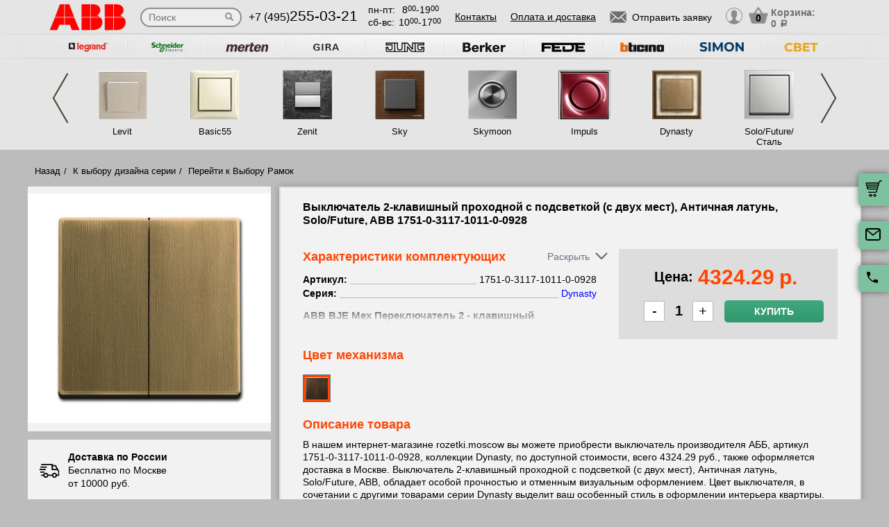

--- FILE ---
content_type: text/html; charset=UTF-8
request_url: https://rozetki.moscow/tovar/1751-0-3117-1011-0-0928-vyklyuchatel-2-klavishnyy-prokhodnoy-s-podsvetkoy-s-dvukh-mest---antichnaya-latun--solo-future--abb
body_size: 15852
content:
<!DOCTYPE html>
<html lang="ru" prefix="og: http://ogp.me/ns#">
<head>
    <meta charset="utf-8">
    <link rel="stylesheet" type="text/css" href="/assets/style-jbLsveju3zg72l1K6Jt1IA.css" />
<script type="text/javascript" src="/assets/script-0-1H0fEM_3p2ZmYKLucviW2Q.js"></script>
<title>1751-0-3117-1011-0-0928 Выключатель 2-клавишный проходной с подсветкой (с двух мест), Античная латунь, Solo/Future, ABB</title>
    <meta name="description" content="1751-0-3117-1011-0-0928 Выключатель 2-клавишный проходной с подсветкой (с двух мест), Античная латунь, Solo/Future, ABB" />
    <meta http-equiv="X-UA-Compatible" content="IE=edge">
    <meta name="viewport" content="width=device-width, initial-scale=1">
    <link rel="shortcut icon" type="image/x-icon" href="/images/favicons/rozetki.moscow/favicon.ico" />
    <link rel="canonical" href="https://rozetki.moscow/tovar/1751-0-3117-1011-0-0928-vyklyuchatel-2-klavishnyy-prokhodnoy-s-podsvetkoy-s-dvukh-mest---antichnaya-latun--solo-future--abb"/>

    
            <script type="application/ld+json">{"@context":"https://schema.org","@type":"WPHeader","headline":"rozetki.moscow","description":"1751-0-3117-1011-0-0928 Выключатель 2-клавишный проходной с подсветкой (с двух мест), Античная латунь, Solo/Future, ABB"}</script>
    
    
<script type="module" src="/public/build/assets/newMain-C_79g82B.js"></script>

<link rel="stylesheet" href="/public/build/assets/newMain-Bux0QZ2H.css"><link rel="stylesheet" href="/public/build/assets/constructor-fIXt5Ns3.css">
    
    
            <meta name="yandex-verification" content="6edb17979111967c" />
    
            <meta name="google-site-verification" content="p1M9RYdGjf7DNjmFWn0mahwjXrQlk0aQNu4lYf-vC5k" />
    
<style>img{width: auto; height: auto;}</style></head><body data-worktimenow="workTimeNow">
<script src="/js/vendors/jquery.min.js"></script>
<script src="/js/vendors/slick.min.js"></script>
<script src="/js/vendors/galleria-1.4.2.min.js"></script>
<script src="/js/vendors/jquery.maskedinput.js"></script>
<script src="/js/vendors/jquery.autocomplete.js"></script>


<script type="module" src="/public/build/assets/productScripts-gTlDXpaV.js"></script>
<link rel="modulepreload" href="/public/build/assets/basketScripts-BqTmp19s.js"><link rel="modulepreload" href="/public/build/assets/pagesScripts-oLsljxFa.js"><link rel="modulepreload" href="/public/build/assets/filter-DqRBY_KH.js"><link rel="modulepreload" href="/public/build/assets/productPage-DaXtJZwv.js">
<link rel="stylesheet" href="/public/build/assets/productScripts-DOnPetdc.css"><div class="wrapper">
	  
<script type="module" src="/public/build/assets/headerPage-CuK5W642.js"></script>

  

  <div class="fixed-cart">
    <a onclick="goPage('/cart');return false;"></a>
    <a class="js_sendRequestForm"></a>
    <a class="feedback-btn free_call_wrapper_one"></a>
  </div>

<div class="modal fade" id="login" tabindex="-1" role="dialog" aria-labelledby="loginLabel" aria-hidden="true">
  <div class="modal-dialog">
    <div class="modal-content styled">
      <div class="modal-header styled">
        <button type="button" class="close" data-dismiss="modal" aria-label="Close"><span aria-hidden="true">&times;</span></button>
        <div class="modal-title" id="loginLabel">Вход</div>
      </div>
      <div class="modal-body styled">
        <form class="form-modal">
          <div class="form-group">
            <label>Логин:</label>
            <br/><span>+7</span> <input class="form-control2 smallerinput" type="tel" id="login-phone" name="phonelogin" placeholder="XXXXXXXXXX" />
          </div>
          <div class="form-group">
            <label>Пароль:</label>
            <input class="form-control2" type="password" id="passwlogin" name="passwlogin" />
          </div>
          <div class="form-group centerblock">
            <a class="forgot-pass">Забыли пароль?</a>
            <a onclick="goPage('/registration');return false;" class="reg">Регистрация</a>
          </div>
          <div class="form-group centerblock">
            <input class="btn-default __big" type="button" value="Войти" onclick="loginmodalenter()" />
          </div>
        </form>
        <div id="wronglogindiv" style="color:#FF0000;font-weight:bold;text-align:center;"></div>
      </div>
    </div>
  </div>
</div>

<div class="modal fade" id="cart" tabindex="-1" role="dialog" aria-labelledby="cartLabel" aria-hidden="true">
  <div class="modal-dialog">
    <div class="modal-content styled">
      <div class="modal-header styled">
        <button type="button" class="close" data-dismiss="modal" aria-label="Close"><span aria-hidden="true">&times;</span></button>
        <div class="modal-title" id="cartLabel"></div>
      </div>
      <div class="modal-body styled">
          <ul class="modal-cart">
            <li><i class="modal-userbox"></i> <a onclick="goPage('/personal');return false;">Личный кабинет</a></li>
            <li><i class="modal-basket"></i> <a onclick="goPage('/my-orders');return false;">Мои заказы</a></li>
          </ul>
          <div class="text-center">
            <a onclick="goPage('/logout');return false;" class="btn-default __big">Выйти</a>
          </div>
      </div>
    </div>
  </div>
</div>

  <div class="modal" id="forgot-password">
      <div class="modal-content">
          <button type="button" class="close"><span aria-hidden="true">×</span></button>
          <form class="form-general" id="feedback_form" action="/forgotpassword" method="post">
          <div class="container">
              <div class="checkout-block">
                  <div class="checkout-block_t">Восстановление пароля</div>
                  <p style="text-align:center">Если вы забыли пароль, введите номер телефона. Новый пароль будет выслан вам на указанный телефон.</p>
                  <br/>
                  <div class="checkout-block_form">
                      <div class="form-group"><label>Телефон:</label><div class="inlinephoneblock"><span>+7</span> <input value="" type="tel" name="phoneforgot" class="form-control smallestinput1" id="phonephis2" placeholder="XXXXXXXXXX" />
                          </div></div>

                      <div class="form-group">
                          <label class="js_forgetCaptcha captcha-image-block"></label>
                          <input type="text" name="verifyCode" placeholder="Введите символы" class="form-control" style="margin-top:15px" />
                      </div>
                      <div class="form-group"><label></label><input class="btn-default" value="восстановить" name="submit"></div>
                  </div>
                  <p class="message" style="text-align:center;font-weight:bold;"></p>
              </div>
          </div>
          </form>      </div>
  </div>

  

  <header class="header">
    <div class="container">
      <div class="header-logo header_col"><a href="/"><img src="/images/logo/logo-abb1.webp" alt="логотип rozetki.moscow" title="логотип rozetki.moscow" width="50" height="50"></a></div>
      <div class="header-search"><form action="/katalog" method="GET" id="topcleversearch">
        <input type="search" name="query" id="queryfastclever" placeholder="Поиск">
        <input type="submit" value="">
      </form></div>
      <div class="header_mob">
        <div class="header-phone header_col">
            <a href="tel:+74952550321">+7 (495)<span>255-03-21</span></a>
        </div>
        <div class="header-time header_col">
            <div class="days">пн-пт:<span>8<sup>00</sup>-19<sup>00</sup></span></div>
            <div class="weekend">сб-вс: <span>10<sup>00</sup>-17<sup>00</sup></span></div>
        </div>
      </div>
       <div class="line-header"></div>
      <div class="header-links header_col">
                    <a onclick="goPage('/page/kontakty');return false;">Контакты</a>
            <a onclick="goPage('/page/oplata-i-dostavka');return false;">Оплата и доставка</a>
              </div>

      <div class="header_mob">
        <div class="header-btn header_col">
          <a href="javascript:void(0);" class="header-search-btn"></a>
          <div class="header-send">
            <a class="btn-default-top js_sendRequestForm"><span>Отправить заявку</span></a>
          </div>
         
          <div class="header-userbox ">
            <a data-toggle="modal" data-target="#login">
              <span class="header-userbox_img_grey"></span>
            </a>
          </div>
        </div>

        <div class="header-cart header_col">
          <a onclick="goPage('/cart');return false;">
            <div class="header-cart_count" id="headercount">0</div>
            <div class="header-cart_price">
              Корзина:<br>
              <span id="headersumm">0 <span>a</span></span>
            </div>
          </a>
        </div>
      </div>
      <div class="clearfix"></div>

    </div>
    <div class="search_window">
        <form action="/katalog" method="GET" id="topcleversearch2">
          <input type="search" name="query" id="queryfastclever2" placeholder="Введите ваш запрос" onfocus="placeholder='';" onblur="placeholder='Введите ваш запрос';">
          <div class="sub_border"><input type="submit" value="ИСКАТЬ"></div>
        </form>
      </div>

  </header>
 
  <section class="slider_top_header brands">
    <div class="container">
      <div class="js_brandsSlider"><ul class="brands_ul"> <li class="brands_li">
				          <a onclick="window.open('https://legrand-rozetki.su', '_blank')"><img src="/images/brands/2_legrand.webp" width="50" height="50" alt=""></a>
				      </li> <li class="brands_li">
				          <a onclick="window.open('https://schneider-rozetki.ru/', '_blank')"><img src="/images/brands/5_schneider_electric.webp" width="50" height="50" alt=""></a>
				      </li> <li class="brands_li">
				          <a onclick="window.open('https://merten-rozetki.su/', '_blank')"><img src="/images/brands/6_merten.webp" width="50" height="50" alt=""></a>
				      </li> <li class="brands_li">
				          <a onclick="window.open('https://gira-rozetki.su', '_blank')"><img src="/images/brands/3_gira.webp" width="50" height="50" alt=""></a>
				      </li> <li class="brands_li">
				          <a onclick="window.open('https://jung.su/', '_blank')"><img src="/images/brands/8_jung.webp" width="50" height="50" alt=""></a>
				      </li> <li class="brands_li">
				          <a onclick="window.open('https://berker-rozetki.su/', '_blank')"><img src="/images/brands/9_berker.webp" width="50" height="50" alt=""></a>
				      </li> <li class="brands_li">
				          <a onclick="window.open('https://fede.su/', '_blank')"><img src="/images/brands/10_fede.webp" width="50" height="50" alt=""></a>
				      </li> <li class="brands_li">
				          <a onclick="window.open('https://bticino-rozetki.su', '_blank')"><img src="/images/brands/1_bticino.webp" width="50" height="50" alt=""></a>
				      </li> <li class="brands_li">
				          <a onclick="window.open('https://simon-rozetki.ru/', '_blank')"><img src="/images/brands/11_simon.webp" width="50" height="50" alt=""></a>
				      </li> <li class="brands_li">
				          <a onclick="window.open('https://xn--b1agjaalfq5am6i.su/', '_blank')"><img src="/images/brands/12.webp" width="50" height="50" alt=""></a>
				      </li></ul></div>      <div class="brands-prod">
      	
<ul class="brands-prod_ul" id="brads-slider">
    <div>
                <li class="brands-prod_li " onclick="goPage('/seria/abb-levit'); return false;">
            <div class="brands-prod_img">
                <a href="/seria/abb-levit" style="cursor: pointer">
                    <img src="/images/catsfeats/15_abb_levit.webp" width="50" height="50" alt="">
                </a>
            </div>
            <div class="brands-prod_n">
                <a style="cursor: pointer">Levit</a>
            </div>
        </li>

                <li class="brands-prod_li " onclick="goPage('/abb-basic-55'); return false;">
            <div class="brands-prod_img">
                <a href="/abb-basic-55" style="cursor: pointer">
                    <img src="/images/catsfeats/3_abb_basic55.webp" width="50" height="50" alt="">
                </a>
            </div>
            <div class="brands-prod_n">
                <a style="cursor: pointer">Basic55</a>
            </div>
        </li>

                <li class="brands-prod_li " onclick="goPage('/seria/abb-zenit-niessen'); return false;">
            <div class="brands-prod_img">
                <a href="/seria/abb-zenit-niessen" style="cursor: pointer">
                    <img src="/images/catsfeats/2_abb_zenit.webp" width="50" height="50" alt="">
                </a>
            </div>
            <div class="brands-prod_n">
                <a style="cursor: pointer">Zenit</a>
            </div>
        </li>

                <li class="brands-prod_li " onclick="goPage('/seria/abb-sky'); return false;">
            <div class="brands-prod_img">
                <a href="/seria/abb-sky" style="cursor: pointer">
                    <img src="/images/catsfeats/13_abb_sky.webp" width="50" height="50" alt="">
                </a>
            </div>
            <div class="brands-prod_n">
                <a style="cursor: pointer">Sky</a>
            </div>
        </li>

                <li class="brands-prod_li " onclick="goPage('/seria/abb-skymoon'); return false;">
            <div class="brands-prod_img">
                <a href="/seria/abb-skymoon" style="cursor: pointer">
                    <img src="/images/catsfeats/14_abb_skymoon.webp" width="50" height="50" alt="">
                </a>
            </div>
            <div class="brands-prod_n">
                <a style="cursor: pointer">Skymoon</a>
            </div>
        </li>

                <li class="brands-prod_li " onclick="goPage('/seria/abb-impuls'); return false;">
            <div class="brands-prod_img">
                <a href="/seria/abb-impuls" style="cursor: pointer">
                    <img src="/images/catsfeats/1_abb_impuls.webp" width="50" height="50" alt="">
                </a>
            </div>
            <div class="brands-prod_n">
                <a style="cursor: pointer">Impuls</a>
            </div>
        </li>

                <li class="brands-prod_li " onclick="goPage('/seria/abb-dynasty'); return false;">
            <div class="brands-prod_img">
                <a href="/seria/abb-dynasty" style="cursor: pointer">
                    <img src="/images/catsfeats/6_abb_dynasty.webp" width="50" height="50" alt="">
                </a>
            </div>
            <div class="brands-prod_n">
                <a style="cursor: pointer">Dynasty</a>
            </div>
        </li>

                <li class="brands-prod_li " onclick="goPage('/seria/abb-solo-future-stal'); return false;">
            <div class="brands-prod_img">
                <a href="/seria/abb-solo-future-stal" style="cursor: pointer">
                    <img src="/images/catsfeats/8_abb_solo_future_stal.webp" width="50" height="50" alt="">
                </a>
            </div>
            <div class="brands-prod_n">
                <a style="cursor: pointer">Solo/Future/Сталь</a>
            </div>
        </li>

            </div>
    <div>
                <li class="brands-prod_li " onclick="goPage('/seria/abb-axcent'); return false;">
            <div class="brands-prod_img">
                <a href="/seria/abb-axcent" style="cursor: pointer">
                    <img src="/images/catsfeats/7_abb_axcent.webp" width="50" height="50" alt="">
                </a>
            </div>
            <div class="brands-prod_n">
                <a style="cursor: pointer">Axcent</a>
            </div>
        </li>

                <li class="brands-prod_li " onclick="goPage('/seria/abb-carat'); return false;">
            <div class="brands-prod_img">
                <a href="/seria/abb-carat" style="cursor: pointer">
                    <img src="/images/catsfeats/12_abb_carat.webp" width="50" height="50" alt="">
                </a>
            </div>
            <div class="brands-prod_n">
                <a style="cursor: pointer">Carat</a>
            </div>
        </li>

                <li class="brands-prod_li " onclick="goPage('/seria/abb-decento'); return false;">
            <div class="brands-prod_img">
                <a href="/seria/abb-decento" style="cursor: pointer">
                    <img src="/images/catsfeats/10_abb_decento.webp" width="50" height="50" alt="">
                </a>
            </div>
            <div class="brands-prod_n">
                <a style="cursor: pointer">Decento</a>
            </div>
        </li>

                <li class="brands-prod_li " onclick="goPage('/seria/abb-variant-plus'); return false;">
            <div class="brands-prod_img">
                <a href="/seria/abb-variant-plus" style="cursor: pointer">
                    <img src="/images/catsfeats/17_abb_variant_.webp" width="50" height="50" alt="">
                </a>
            </div>
            <div class="brands-prod_n">
                <a style="cursor: pointer">Variant Plus</a>
            </div>
        </li>

            </div>
</ul><input type="hidden" id="topseriesscrolling" value="0">
      </div>
      <nav class="header-slider ">
          <ul>
            
          </ul>
      </nav>

    </div>
  </section>
	<link rel="stylesheet" href="/css/vendors/jquery.toastmessage.css" type="text/css" onload="if(media!='all')media='all'" media="print">

<section class="product-detail productPage">
    <div class="carcas">
        <div class="product-page">
            <ul class="breadcrumbs">
                <li><a href="/">Назад</a></li>
                <li><a href="/">К выбору дизайна серии</a></li>
                                    <li><a href="/">Перейти к Выбору Рамок</a></li>
                                            </ul>
            <div class="product js_product">
            
<div class="product__inner js_productInner">
    <div class="product__img js_productImg">
    <img class="product__picture js_productPicture" src="/images/resized/product-card/92b9ec5e-ed02-11e5-8668-000c293b6093.webp" alt="артикул 1751-0-3117-1011-0-0928 название Выключатель 2-клавишный проходной с подсветкой (с двух мест) , Античная латунь, Solo/Future, ABB" title="Выключатель 2-клавишный проходной с подсветкой (с двух мест) , Античная латунь, Solo/Future, ABB" width="50" height="50">
</div>
    <div class="rules js_Rules">
        <div class="rules__element">
            <svg class="rules__img" width="30" height="31" viewBox="0 0 30 31" fill="none" xmlns="http://www.w3.org/2000/svg">
                <g clip-path="url(#clip0_177_374)">
                    <path d="M22.6575 18.3361C20.5723 18.3361 18.876 20.0325 18.876 22.1176C18.876 24.2028 20.5723 25.8992 22.6575 25.8992C24.743 25.8992 26.439 24.2028 26.439 22.1176C26.439 20.0325 24.7427 18.3361 22.6575 18.3361ZM22.6575 24.0084C21.6148 24.0084 20.7667 23.1604 20.7667 22.1176C20.7667 21.0749 21.6148 20.2269 22.6575 20.2269C23.7002 20.2269 24.5483 21.0749 24.5483 22.1176C24.5483 23.1604 23.7002 24.0084 22.6575 24.0084Z" fill="black"/>
                    <path d="M9.73733 18.3361C7.65216 18.3361 5.95581 20.0325 5.95581 22.1176C5.95581 24.2028 7.65216 25.8992 9.73733 25.8992C11.8225 25.8992 13.5189 24.2028 13.5189 22.1176C13.5189 20.0325 11.8225 18.3361 9.73733 18.3361ZM9.73733 24.0084C8.6946 24.0084 7.84657 23.1604 7.84657 22.1176C7.84657 21.0749 8.6946 20.2269 9.73733 20.2269C10.7798 20.2269 11.6281 21.0749 11.6281 22.1176C11.6281 23.1604 10.7801 24.0084 9.73733 24.0084Z" fill="black"/>
                    <path d="M25.2037 7.51218C25.043 7.19296 24.7162 6.99158 24.3589 6.99158H19.3799V8.88234H23.7759L26.3501 14.0025L28.0399 13.1529L25.2037 7.51218Z" fill="black"/>
                    <path d="M19.8213 21.2038H12.668V23.0946H19.8213V21.2038Z" fill="black"/>
                    <path d="M6.90133 21.2038H3.62406C3.10187 21.2038 2.67871 21.627 2.67871 22.1492C2.67871 22.6714 3.10193 23.0945 3.62406 23.0945H6.90139C7.42357 23.0945 7.84674 22.6713 7.84674 22.1492C7.84674 21.627 7.42352 21.2038 6.90133 21.2038Z" fill="black"/>
                    <path d="M29.8016 15.4244L27.9421 13.0294C27.7634 12.7987 27.4877 12.6638 27.1955 12.6638H20.3257V6.0462C20.3257 5.52401 19.9025 5.10085 19.3804 5.10085H3.62406C3.10187 5.10085 2.67871 5.52407 2.67871 6.0462C2.67871 6.56833 3.10193 6.99155 3.62406 6.99155H18.435V13.6092C18.435 14.1314 18.8582 14.5545 19.3803 14.5545H26.7326L28.1093 16.3281V21.2037H25.4938C24.9716 21.2037 24.5484 21.6269 24.5484 22.149C24.5484 22.6712 24.9716 23.0944 25.4938 23.0944H29.0547C29.5769 23.0944 30 22.6712 30.0001 22.149V16.0042C30.0001 15.7943 29.9301 15.5901 29.8016 15.4244Z" fill="black"/>
                    <path d="M6.83831 16.4139H2.48954C1.96735 16.4139 1.54419 16.8371 1.54419 17.3592C1.54419 17.8814 1.96741 18.3046 2.48954 18.3046H6.83825C7.36044 18.3046 7.7836 17.8814 7.7836 17.3592C7.78366 16.8371 7.36044 16.4139 6.83831 16.4139Z" fill="black"/>
                    <path d="M9.0126 12.6954H0.945352C0.423223 12.6954 0 13.1186 0 13.6408C0 14.163 0.423223 14.5861 0.945352 14.5861H9.0126C9.53479 14.5861 9.95795 14.1629 9.95795 13.6408C9.95795 13.1186 9.53479 12.6954 9.0126 12.6954Z" fill="black"/>
                    <path d="M10.5568 8.97687H2.48954C1.96735 8.97687 1.54419 9.40009 1.54419 9.92222C1.54419 10.4444 1.96741 10.8676 2.48954 10.8676H10.5568C11.079 10.8676 11.5021 10.4443 11.5021 9.92222C11.5022 9.40009 11.079 8.97687 10.5568 8.97687Z" fill="black"/>
                </g>
                <defs>
                    <clipPath id="clip0_177_374">
                        <rect width="30" height="30" fill="white" transform="translate(0 0.5)"/>
                    </clipPath>
                </defs>
            </svg>
            <p class="rules__paragraph">
                <strong class="rules__title">
                    Доставка по России
                </strong>
                <span>
                    Бесплатно по Москве <br>
                    от 10000 руб.
                </span>
            </p>
        </div>
        <div class="rules__element">
            <svg class="rules__img" width="30" height="30" viewBox="0 0 30 30" fill="none" xmlns="http://www.w3.org/2000/svg">
                <path d="M24.9946 23.6358C24.9923 23.6097 24.9882 23.5842 24.9843 23.5586C24.982 23.5438 24.9803 23.529 24.9775 23.5143C24.9728 23.4894 24.9665 23.465 24.9603 23.4407C24.9564 23.4254 24.953 23.41 24.9485 23.3948C24.9418 23.3721 24.9338 23.3499 24.9258 23.3277C24.9199 23.3112 24.9144 23.2946 24.9077 23.2783C24.8995 23.2582 24.8901 23.2386 24.8809 23.219C24.8726 23.2014 24.8646 23.1837 24.8555 23.1663C24.8461 23.1485 24.8355 23.1313 24.8252 23.114C24.8146 23.096 24.8043 23.0779 24.7927 23.0604C24.7816 23.0437 24.7695 23.0279 24.7576 23.0118C24.7452 22.9949 24.7333 22.9778 24.7199 22.9613C24.7065 22.9448 24.6918 22.9294 24.6776 22.9136C24.6657 22.9004 24.6549 22.8866 24.6423 22.8738C24.6406 22.872 24.6386 22.8706 24.6369 22.8688C24.6243 22.856 24.6105 22.8445 24.5973 22.8323C24.3577 22.6107 24.0528 22.4991 23.7471 22.4999H18.7504C18.0601 22.4999 17.5004 23.0595 17.5004 23.7499C17.5004 24.4402 18.0601 24.9999 18.7504 24.9999H19.9453C18.4018 25.8069 16.7152 26.2492 15 26.2492C8.78662 26.2492 3.75002 21.2126 3.75002 14.9992C3.75002 13.2758 4.1375 11.6091 4.8732 10.094C5.17473 9.47298 4.9158 8.72508 4.29477 8.42356C3.67373 8.12204 2.92584 8.38096 2.62432 9.002C1.72426 10.8556 1.25 12.8954 1.25 14.9992C1.25 22.5933 7.40592 28.7493 15 28.7493C17.6745 28.7493 20.2647 27.8926 22.5004 26.381V28.7499C22.5004 29.4403 23.06 29.9999 23.7504 29.9999C24.4407 29.9999 25.0003 29.4403 25.0003 28.7499V23.7499C25.0003 23.7262 24.9981 23.7031 24.9968 23.6797C24.9961 23.6651 24.9959 23.6504 24.9946 23.6358Z" fill="black"/>
                <path d="M14.9998 1.24951C12.3266 1.24951 9.7361 2.10656 7.49999 3.61799V1.24998C7.49999 0.559629 6.94036 0 6.25001 0C5.55966 0 5.00003 0.559629 5.00003 1.24998V6.23396C4.99997 6.23672 5.00003 6.23947 5.00003 6.24223V6.24996C5.00003 6.25781 5.00108 6.26543 5.0012 6.27328C5.00178 6.30545 5.00301 6.33756 5.00606 6.36967C5.00753 6.38496 5.01016 6.39984 5.01215 6.4149C5.01549 6.43998 5.01872 6.46506 5.02358 6.48996C5.0271 6.50801 5.03178 6.52559 5.03606 6.5434C5.04128 6.56502 5.04626 6.58658 5.05264 6.60791C5.05821 6.6266 5.06489 6.64471 5.07133 6.66299C5.07837 6.68303 5.08516 6.70301 5.09319 6.72275C5.10069 6.74109 5.10925 6.75885 5.11762 6.77672C5.12641 6.79564 5.13497 6.81457 5.14481 6.83309C5.15448 6.85137 5.1652 6.86889 5.17575 6.88658C5.18589 6.90369 5.19567 6.92086 5.20674 6.93756C5.21969 6.95713 5.23376 6.9757 5.24776 6.99451C5.25801 7.00822 5.26762 7.02223 5.27852 7.03564C5.29721 7.05873 5.31731 7.08059 5.33753 7.10227C5.34438 7.10959 5.3503 7.11738 5.35733 7.12459C5.35833 7.12559 5.35944 7.12646 5.36044 7.12746C5.38745 7.15482 5.41575 7.18078 5.44516 7.20557C5.44745 7.2075 5.44962 7.20979 5.4519 7.21172C5.66296 7.38703 5.93266 7.49344 6.22721 7.49877C6.23096 7.49883 6.23466 7.4993 6.23841 7.49936C6.24233 7.49941 6.24614 7.49994 6.25007 7.49994H11.25C11.9404 7.49994 12.5 6.94031 12.5 6.24996C12.5 5.55961 11.9404 4.99998 11.25 4.99998H10.0538C11.598 4.19232 13.2852 3.74947 14.9998 3.74947C21.2127 3.74947 26.2498 8.78689 26.2498 14.9995C26.2498 16.7259 25.8621 18.3938 25.1255 19.9093C24.8238 20.5303 25.0825 21.2782 25.7034 21.58C26.3243 21.8817 27.0723 21.623 27.3741 21.0021C28.2753 19.1476 28.7498 17.1064 28.7498 14.9994C28.7498 7.40625 22.5934 1.24951 14.9998 1.24951Z" fill="black"/>
            </svg>
            <p class="rules__paragraph">
                <strong class="rules__title">
                    Обмен и возврат в течении 14 дней
                </strong>
            </p>
        </div>
        <div class="rules__element">
            <svg class="rules__img" width="30" height="30" viewBox="0 0 30 30" fill="none" xmlns="http://www.w3.org/2000/svg">
                <g clip-path="url(#clip0_177_414)">
                    <path d="M28.3193 0.985603H1.6807C0.753984 0.985603 0 1.73959 0 2.66631V20.7083C0 21.635 0.753984 22.389 1.6807 22.389H16.5657L14.5684 25.8485C14.4367 26.0766 14.4503 26.3605 14.6032 26.575C14.7561 26.7893 15.0197 26.8951 15.2787 26.8446L17.5114 26.4113L18.2522 28.5611C18.338 28.8101 18.5613 28.986 18.8234 29.0112C18.845 29.0133 18.8666 29.0143 18.8879 29.0143C19.1264 29.0143 19.3491 28.8875 19.47 28.6782L21.5183 25.1307L23.5669 28.6782C23.6878 28.8875 23.9105 29.0143 24.149 29.0143C24.1704 29.0143 24.192 29.0133 24.2135 29.0112C24.4757 28.986 24.699 28.8101 24.7847 28.5611L25.5255 26.4113L27.7583 26.8446C28.0168 26.8951 28.2808 26.7894 28.4337 26.575C28.5866 26.3605 28.6003 26.0766 28.4685 25.8485L26.4711 22.389H28.3194C29.2461 22.389 30.0001 21.635 30.0001 20.7083V2.66631C30 1.73959 29.246 0.985603 28.3193 0.985603ZM7.94103 15.6944H17.0718C16.6495 16.2814 16.3408 16.9548 16.1773 17.6829H6.63779C6.39404 16.7394 5.64961 15.995 4.70602 15.7512V7.62334C5.64961 7.37959 6.39404 6.63521 6.63779 5.69162H23.3623C23.606 6.63521 24.3504 7.37959 25.294 7.62334V14.933C24.311 13.9913 22.9793 13.4109 21.5138 13.4109C20.3805 13.4109 19.3267 13.7573 18.4526 14.3498H7.94103C7.56973 14.3498 7.26873 14.6508 7.26873 15.0221C7.26879 15.3933 7.56973 15.6944 7.94103 15.6944ZM19.043 26.7288L18.5923 25.4211C18.4832 25.1044 18.1573 24.916 17.8286 24.9802L16.4701 25.2438L17.8178 22.9096C18.5486 23.5806 19.4619 24.0553 20.4735 24.2508L19.043 26.7288ZM21.5138 23.0067C19.2389 23.0067 17.3882 21.1559 17.3882 18.8811C17.3882 16.6062 19.2389 14.7555 21.5138 14.7555C23.7886 14.7555 25.6393 16.6062 25.6393 18.8811C25.6393 21.1559 23.7886 23.0067 21.5138 23.0067ZM26.5668 25.2438L25.2083 24.9802C24.8795 24.9161 24.5537 25.1043 24.4446 25.4211L23.9939 26.7288L22.5623 24.2493C23.5736 24.0521 24.4859 23.576 25.2157 22.9038L26.5668 25.2438ZM28.6554 20.7083C28.6554 20.8936 28.5046 21.0444 28.3193 21.0444H26.537C26.824 20.3805 26.9839 19.6492 26.9839 18.8811C26.9839 18.2062 26.8603 17.5599 26.6358 16.9626C26.6374 16.9442 26.6387 16.9256 26.6387 16.9068V7.03617C26.6387 6.66492 26.3377 6.36386 25.9663 6.36386C25.225 6.36386 24.6218 5.7607 24.6218 5.01931C24.6218 4.64806 24.3208 4.34701 23.9495 4.34701H6.05051C5.6792 4.34701 5.3782 4.64806 5.3782 5.01931C5.3782 5.7607 4.77504 6.36386 4.03365 6.36386C3.66234 6.36386 3.36135 6.66492 3.36135 7.03617V16.3385C3.36135 16.7097 3.66234 17.0108 4.03365 17.0108C4.77504 17.0108 5.3782 17.6139 5.3782 18.3553C5.3782 18.7266 5.6792 19.0276 6.05051 19.0276H16.0473C16.0663 19.7421 16.2219 20.423 16.4904 21.0445H1.6807C1.49537 21.0445 1.34455 20.8937 1.34455 20.7083V2.66631C1.34455 2.48097 1.49531 2.33015 1.6807 2.33015H28.3193C28.5046 2.33015 28.6554 2.48097 28.6554 2.66631V20.7083Z" fill="black"/>
                    <path d="M17.7669 7.68369H12.2329C11.8615 7.68369 11.5605 7.98475 11.5605 8.356C11.5605 8.72731 11.8615 9.0283 12.2329 9.0283H17.7669C18.1382 9.0283 18.4392 8.72731 18.4392 8.356C18.4392 7.98475 18.1382 7.68369 17.7669 7.68369Z" fill="black"/>
                    <path d="M22.059 11.0168H7.9411C7.56979 11.0168 7.2688 11.3178 7.2688 11.6891C7.2688 12.0604 7.56979 12.3614 7.9411 12.3614H22.059C22.4303 12.3614 22.7313 12.0604 22.7313 11.6891C22.7313 11.3178 22.4303 11.0168 22.059 11.0168Z" fill="black"/>
                    <path d="M21.5138 16.2345C20.0544 16.2345 18.8672 17.4217 18.8672 18.8811C18.8672 20.3404 20.0544 21.5276 21.5138 21.5276C22.9731 21.5276 24.1603 20.3404 24.1603 18.8811C24.1603 17.4217 22.973 16.2345 21.5138 16.2345ZM21.5138 20.1831C20.7958 20.1831 20.2117 19.599 20.2117 18.8811C20.2117 18.1631 20.7958 17.5791 21.5138 17.5791C22.2317 17.5791 22.8158 18.1631 22.8158 18.8811C22.8158 19.599 22.2316 20.1831 21.5138 20.1831Z" fill="black"/>
                </g>
                <defs>
                    <clipPath id="clip0_177_414">
                        <rect width="30" height="30" fill="white"/>
                    </clipPath>
                </defs>
            </svg>
            <p class="rules__paragraph">
                <strong class="rules__title">
                    Сертифицированная, оригинальная продукция
                </strong>
            </p>
        </div>
        <div class="rules__element">
            <svg class="rules__img" width="30" height="30" viewBox="0 0 30 30" fill="none" xmlns="http://www.w3.org/2000/svg">
                <path d="M15 1.875C12.265 1.875 9.64193 2.96149 7.70796 4.89546C5.77399 6.82943 4.6875 9.45246 4.6875 12.1875C4.6875 20.0438 14.0625 27.6 14.4187 27.9188C14.5837 28.0511 14.7885 28.1238 15 28.125C15.2147 28.1259 15.4232 28.0531 15.5906 27.9188C15.9844 27.6 25.3125 20.0438 25.3125 12.1875C25.3125 9.45246 24.226 6.82943 22.292 4.89546C20.3581 2.96149 17.735 1.875 15 1.875ZM15 25.9594C13.0031 24.1969 6.5625 18.0938 6.5625 12.1875C6.5625 9.94974 7.45145 7.80362 9.03379 6.22129C10.6161 4.63895 12.7622 3.75 15 3.75C17.2378 3.75 19.3839 4.63895 20.9662 6.22129C22.5486 7.80362 23.4375 9.94974 23.4375 12.1875C23.4375 18.0938 16.9969 24.1969 15 25.9594Z" fill="black"/>
                <path d="M20.6246 11.025L19.6871 7.275C19.6357 7.06699 19.5147 6.88284 19.3441 6.7532C19.1736 6.62356 18.9637 6.55626 18.7496 6.5625H11.2496C11.0354 6.55626 10.8256 6.62356 10.655 6.7532C10.4844 6.88284 10.3634 7.06699 10.3121 7.275L9.37456 11.025C9.36994 11.0561 9.36994 11.0877 9.37456 11.1188C9.37017 11.1624 9.37017 11.2064 9.37456 11.25V16.875C9.37456 17.1236 9.47333 17.3621 9.64915 17.5379C9.82496 17.7137 10.0634 17.8125 10.3121 17.8125H19.6871C19.9357 17.8125 20.1742 17.7137 20.35 17.5379C20.5258 17.3621 20.6246 17.1236 20.6246 16.875V11.25C20.6289 11.2064 20.6289 11.1624 20.6246 11.1188C20.6292 11.0877 20.6292 11.0561 20.6246 11.025ZM18.4871 10.3125H15.9371V8.4375H18.0183L18.4871 10.3125ZM11.9808 8.4375H14.0621V10.3125H11.5121L11.9808 8.4375ZM18.7496 15.9375H11.2496V12.1875H14.0621V13.125C14.0621 13.3736 14.1608 13.6121 14.3366 13.7879C14.5125 13.9637 14.7509 14.0625 14.9996 14.0625C15.2482 14.0625 15.4867 13.9637 15.6625 13.7879C15.8383 13.6121 15.9371 13.3736 15.9371 13.125V12.1875H18.7496V15.9375Z" fill="black"/>
            </svg>
            <p class="rules__paragraph">
                <strong class="rules__title">
                    Самовывоз и шоурум – <br>
                    м. Первомайская
                </strong>
            </p>
        </div>
    </div>
</div>
<div class="product__info js_productInfo">
    <h1 class="product__title">
        Выключатель 2-клавишный проходной с подсветкой (с двух мест), Античная латунь, Solo/Future, ABB 1751-0-3117-1011-0-0928    </h1>
    <div class="product__wrap">
        <div class="characteristics js_characteristics">
            <div class="characteristics__top">
                <div class="product__title_orange">Характеристики комплектующих</div>
                <div class="toggle-btn js_toggleBtn">
                    <span class="toggle-btn__text"></span><i class="toggle-btn__arrow"></i>
                </div>
            </div>
            <div class="characteristics__content">
                                    <ul class="characteristics__list js_characteristicsList">
                                                                                    <li class="characteristics__element js_characteristicsElement">
                                    <b class="characteristics__name">Артикул:</b>
                                                                            <span class="characteristics__value">1751-0-3117-1011-0-0928</span>
                                                                    </li>
                                                                                                                <li class="characteristics__element js_characteristicsElement">
                                    <b class="characteristics__name">Серия:</b>
                                                                            <a href="/seria/abb-dynasty" class="characteristics__link">
                                            <span class="characteristics__value">Dynasty</span>
                                        </a>
                                                                    </li>
                                                                        </ul>
                                                                            <p class="characteristics__part-name">ABB BJE Мех Переключатель 2 - клавишный (2CKA001011A0928)</p>
                        <ul>
                                                                                                <li class="characteristics__element js_characteristicsElement">
                                        <b class="characteristics__name">Артикул:</b>
                                                                                    <span class="characteristics__value">2CKA001011A0928</span>
                                                                            </li>
                                                                                                                                <li class="characteristics__element js_characteristicsElement">
                                        <b class="characteristics__name">Серия:</b>
                                                                                    <span class="characteristics__value">Механизмы Busch-Jaeger</span>
                                                                            </li>
                                                                                                                                <li class="characteristics__element js_characteristicsElement">
                                        <b class="characteristics__name">Тип изделия:</b>
                                                                                    <a href="/katalog-tovarov/vyklyuchateli" class="characteristics__link">
                                                <span class="characteristics__value">Выключатели</span>
                                            </a>
                                                                            </li>
                                                                                                                                <li class="characteristics__element js_characteristicsElement">
                                        <b class="characteristics__name">Подходит для степени защиты (IP):</b>
                                                                                    <span class="characteristics__value">IP20</span>
                                                                            </li>
                                                                                                                                <li class="characteristics__element js_characteristicsElement">
                                        <b class="characteristics__name">Номин. напряжение:</b>
                                                                                    <span class="characteristics__value">250 В</span>
                                                                            </li>
                                                                                                                                <li class="characteristics__element js_characteristicsElement">
                                        <b class="characteristics__name">Количество клавиш:</b>
                                                                                    <span class="characteristics__value">2</span>
                                                                            </li>
                                                                                                                                <li class="characteristics__element js_characteristicsElement">
                                        <b class="characteristics__name">Цвет:</b>
                                                                                    <span class="characteristics__value">Синий</span>
                                                                            </li>
                                                                                                                                <li class="characteristics__element js_characteristicsElement">
                                        <b class="characteristics__name">Отделка поверхности:</b>
                                                                                    <span class="characteristics__value">Матовый (-ая)</span>
                                                                            </li>
                                                                                                                                <li class="characteristics__element js_characteristicsElement">
                                        <b class="characteristics__name">Не содержит (без) галогенов:</b>
                                                                                    <span class="characteristics__value">1</span>
                                                                            </li>
                                                                                                                                <li class="characteristics__element js_characteristicsElement">
                                        <b class="characteristics__name">Цвет по RAL:</b>
                                                                                    <span class="characteristics__value">5010</span>
                                                                            </li>
                                                                                                                                <li class="characteristics__element js_characteristicsElement">
                                        <b class="characteristics__name">Коммутируем. нагрузка для люминесц. ламп:</b>
                                                                                    <span class="characteristics__value">10</span>
                                                                            </li>
                                                                                                                                <li class="characteristics__element js_characteristicsElement">
                                        <b class="characteristics__name">Подсветка:</b>
                                                                                    <span class="characteristics__value">Нет</span>
                                                                            </li>
                                                                                                                                <li class="characteristics__element js_characteristicsElement">
                                        <b class="characteristics__name">Глубина установочная (встраив.):</b>
                                                                                    <span class="characteristics__value">32</span>
                                                                            </li>
                                                                                                                                <li class="characteristics__element js_characteristicsElement">
                                        <b class="characteristics__name">С монтажной платой/панелью:</b>
                                                                                    <span class="characteristics__value">1</span>
                                                                            </li>
                                                                                                                                <li class="characteristics__element js_characteristicsElement">
                                        <b class="characteristics__name">Серия (для поиска):</b>
                                                                                    <span class="characteristics__value">Механизмы Busch-Jaeger</span>
                                                                            </li>
                                                                                                                                <li class="characteristics__element js_characteristicsElement">
                                        <b class="characteristics__name">Номин. ток:</b>
                                                                                    <span class="characteristics__value">10 А</span>
                                                                            </li>
                                                                                    </ul>
                                            <p class="characteristics__part-name">ABB Dynasty Латунь античная Клавиша 2-я (2CKA001751A3117)</p>
                        <ul>
                                                                                                <li class="characteristics__element js_characteristicsElement">
                                        <b class="characteristics__name">Артикул:</b>
                                                                                    <span class="characteristics__value">2CKA001751A3117</span>
                                                                            </li>
                                                                                                                                <li class="characteristics__element js_characteristicsElement">
                                        <b class="characteristics__name">Серия:</b>
                                                                                    <span class="characteristics__value">ДИНАСТИЯ</span>
                                                                            </li>
                                                                                                                                <li class="characteristics__element js_characteristicsElement">
                                        <b class="characteristics__name">Тип изделия:</b>
                                                                                    <a href="/katalog-tovarov/vyklyuchateli" class="characteristics__link">
                                                <span class="characteristics__value">Выключатели</span>
                                            </a>
                                                                            </li>
                                                                                                                                <li class="characteristics__element js_characteristicsElement">
                                        <b class="characteristics__name">Подходит для степени защиты (IP):</b>
                                                                                    <span class="characteristics__value">IP20</span>
                                                                            </li>
                                                                                                                                <li class="characteristics__element js_characteristicsElement">
                                        <b class="characteristics__name">Цвет:</b>
                                                                                    <span class="characteristics__value">Латунь</span>
                                                                            </li>
                                                                                                                                <li class="characteristics__element js_characteristicsElement">
                                        <b class="characteristics__name">Отделка поверхности:</b>
                                                                                    <span class="characteristics__value">Матовый (-ая)</span>
                                                                            </li>
                                                                                                                                <li class="characteristics__element js_characteristicsElement">
                                        <b class="characteristics__name">Не содержит (без) галогенов:</b>
                                                                                    <span class="characteristics__value">1</span>
                                                                            </li>
                                                                                                                                <li class="characteristics__element js_characteristicsElement">
                                        <b class="characteristics__name">Символы/индикация:</b>
                                                                                    <span class="characteristics__value">Без надписи/печати</span>
                                                                            </li>
                                                                                                                                <li class="characteristics__element js_characteristicsElement">
                                        <b class="characteristics__name">Серия (для поиска):</b>
                                                                                    <span class="characteristics__value">ДИНАСТИЯ</span>
                                                                            </li>
                                                                                    </ul>
                                                </div>
        </div>
            <div class="product__price js_productPrice">
        <div class="price">
            Цена: <span class="price__summ js_priceSumm">
                <span class="number">4324.29</span>р.</span>
        </div>
        <div class="product-price__inner">
            <div class="count js_count">
                <span class="count__btn js_decr">-</span>
                <input class="count__input" type="text" value="1" id="amountpopup_333501"
                       onkeyup="if(key(event)==13){addtocartpopup(333501,'4324.29',1)}">
                <span class="count__btn js_incr">+</span>
            </div>
            <button class="buy-button" onclick="addtocartpopup(333501,'4324.29',2);return false;">
                Купить
            </button>
        </div>
    </div>
    </div>
        <div class="product-frame js_productFrame">
        <div class="product__title_orange">
            Цвет механизма        </div>
        <ul class="product-frame__list js_productFrameList">
                        <li class="frame__element js_frameElement frame__element_active"
                data-product-link="333501"
            >
                                    <img src="/images/resized/colors-thumb/32_klavisha_antichnaya_latun.webp" width="50" height="50" alt="">
                            </li>
                    </ul>
    </div>
                <div class="scroll-y">
        <div class="product__title_orange">
            Описание товара
        </div>
        <div class="text">
            В нашем интернет-магазине rozetki.moscow вы можете приобрести выключатель производителя АББ, артикул 1751-0-3117-1011-0-0928, коллекции Dynasty, по доступной стоимости, всего 4324.29 руб., также оформляется доставка в Москве. Выключатель 2-клавишный проходной с подсветкой (с двух мест), Античная латунь, Solo/Future, ABB, обладает особой прочностью и отменным визуальным оформлением. Цвет выключателя, в сочетании с другими товарами серии Dynasty выделит ваш особенный стиль в оформлении интерьера квартиры. Весь корпус сделан из европейского качества. Каждый выключатель отличается своим уникальным дизайном, спроектированным специалистами с большим профессиональным опытом. Наш онлайн-магазин предлагает большой ассортимент выключателей для любых интерьеров.        </div>
    </div>
    </div>            </div>
        </div>
    </div>
</section>

    <script type="application/ld+json">{"@context":"https://schema.org","@type":"Product","name":"Выключатель 2-клавишный проходной с подсветкой (с двух мест), Античная латунь, Solo/Future, ABB","image":"https://rozetki.moscow/images/resized/product-card/92b9ec5e-ed02-11e5-8668-000c293b6093.webp","description":"В нашем интернет-магазине rozetki.moscow вы можете приобрести выключатель производителя АББ, артикул 1751-0-3117-1011-0-0928, коллекции Dynasty, по доступной стоимости, всего 4324.29 руб., также оформляется доставка в Москве. Выключатель 2-клавишный проходной с подсветкой (с двух мест), Античная латунь, Solo/Future, ABB, обладает особой прочностью и отменным визуальным оформлением. Цвет выключателя, в сочетании с другими товарами серии Dynasty выделит ваш особенный стиль в оформлении интерьера квартиры. Весь корпус сделан из европейского качества. Каждый выключатель отличается своим уникальным дизайном, спроектированным специалистами с большим профессиональным опытом. Наш онлайн-магазин предлагает большой ассортимент выключателей для любых интерьеров.","sku":"1751-0-3117-1011-0-0928","offers":{"@type":"Offer","priceCurrency":"RUB","price":4324.29,"availability":"https://schema.org/InStock","itemCondition":"https://schema.org/NewCondition"}}</script>

<meta property="og:title" content="Выключатель 2-клавишный проходной с подсветкой (с двух мест), Античная латунь, Solo/Future, ABB" />
<meta property="og:description " content="В нашем интернет-магазине rozetki.moscow вы можете приобрести выключатель производителя АББ, артикул 1751-0-3117-1011-0-0928, коллекции Dynasty, по доступной стоимости, всего 4324.29 руб., также оформляется доставка в Москве. Выключатель 2-клавишный проходной с подсветкой (с двух мест), Античная латунь, Solo/Future, ABB, обладает особой прочностью и отменным визуальным оформлением. Цвет выключателя, в сочетании с другими товарами серии Dynasty выделит ваш особенный стиль в оформлении интерьера квартиры. Весь корпус сделан из европейского качества. Каждый выключатель отличается своим уникальным дизайном, спроектированным специалистами с большим профессиональным опытом. Наш онлайн-магазин предлагает большой ассортимент выключателей для любых интерьеров." />
<meta property="og:type" content="product" />
<meta property="og:url" content="https://rozetki.moscow/tovar/1751-0-3117-1011-0-0928-vyklyuchatel-2-klavishnyy-prokhodnoy-s-podsvetkoy-s-dvukh-mest---antichnaya-latun--solo-future--abb" />
<meta property="og:image" content="https://rozetki.moscow/images/resized/product-card/92b9ec5e-ed02-11e5-8668-000c293b6093.webp" />
<meta property="og:site_name" content="https://rozetki.moscow" />

    <section class="products-category products-category__product-card">
        <div id="loading-screen" class="loading-screen" style="display: none">
  <svg width="96" height="96" viewBox="0 0 24 24" xmlns="http://www.w3.org/2000/svg">
    <style>.spinner_DupU {
        animation: spinner_sM3D 1.2s infinite
      }

      .spinner_GWtZ {
        animation-delay: .1s
      }

      .spinner_dwN6 {
        animation-delay: .2s
      }

      .spinner_46QP {
        animation-delay: .3s
      }

      .spinner_PD82 {
        animation-delay: .4s
      }

      .spinner_eUgh {
        animation-delay: .5s
      }

      .spinner_eUaP {
        animation-delay: .6s
      }

      .spinner_j38H {
        animation-delay: .7s
      }

      .spinner_tVmX {
        animation-delay: .8s
      }

      .spinner_DQhX {
        animation-delay: .9s
      }

      .spinner_GIL4 {
        animation-delay: 1s
      }

      .spinner_n0Yb {
        animation-delay: 1.1s
      }

      @keyframes spinner_sM3D {
        0%, 50% {
          animation-timing-function: cubic-bezier(0, 1, 0, 1);
          r: 0
        }
        10% {
          animation-timing-function: cubic-bezier(.53, 0, .61, .73);
          r: 2px
        }
      }</style>
    <circle class="spinner_DupU" cx="12" cy="3" r="0"/>
    <circle class="spinner_DupU spinner_GWtZ" cx="16.50" cy="4.21" r="0"/>
    <circle class="spinner_DupU spinner_n0Yb" cx="7.50" cy="4.21" r="0"/>
    <circle class="spinner_DupU spinner_dwN6" cx="19.79" cy="7.50" r="0"/>
    <circle class="spinner_DupU spinner_GIL4" cx="4.21" cy="7.50" r="0"/>
    <circle class="spinner_DupU spinner_46QP" cx="21.00" cy="12.00" r="0"/>
    <circle class="spinner_DupU spinner_DQhX" cx="3.00" cy="12.00" r="0"/>
    <circle class="spinner_DupU spinner_PD82" cx="19.79" cy="16.50" r="0"/>
    <circle class="spinner_DupU spinner_tVmX" cx="4.21" cy="16.50" r="0"/>
    <circle class="spinner_DupU spinner_eUgh" cx="16.50" cy="19.79" r="0"/>
    <circle class="spinner_DupU spinner_j38H" cx="7.50" cy="19.79" r="0"/>
    <circle class="spinner_DupU spinner_eUaP" cx="12" cy="21" r="0"/>
  </svg>
</div>        <div class="container-big">
            <div class="products-category_t catalog_categories">
                Товары этой категории
            </div>


                        <section class="filters filters_2_k" >
                <div class="filter_block filter_2_k">
                    <div class="name_filter">
                        ЦВЕТ МЕХАНИЗМА:
                    </div>
                    <div  class="varian_filter">
                        <p id="filter2"></p>
                        <a id="btt2" class="button_filters slick-track prots2"></a>
                    </div>
                </div>
            </section>
            <div style="clear:both;" class="with-slide-filter">
                <nav id="box2" class="products-category_box box2-product-card">
                    <div class="products-category_filter products_category_k1">
                        
<div id="box4" class="filter_box scrollY">
<h2 class="filter_t">Цвет механизма:</h2>
<ul class="filter_ul" id="filtercolorsdigital">
            <li class="filter_li"
            id="filtr_color_digital_30"
            onclick="setcolordigitalintovar(30); return false;">
            <input type="radio" name="radio" class="checkbox" id="fcd30"/>
            <label for="fcd30">
                <a href="/katalog-tovarov/vyklyuchateli/antracit">
                    Антрацит                </a>
            </label>
        </li>
            <li class="filter_li"
            id="filtr_color_digital_31"
            onclick="setcolordigitalintovar(31); return false;">
            <input type="radio" name="radio" class="checkbox" id="fcd31"/>
            <label for="fcd31">
                <a href="/katalog-tovarov/vyklyuchateli/slonovaya-kost">
                    Слоновая кость                </a>
            </label>
        </li>
            <li class="filter_li active"
            id="filtr_color_digital_32"
            onclick="setcolordigitalintovar(32); return false;">
            <input type="radio" name="radio" class="checkbox" id="fcd32"/>
            <label for="fcd32">
                <a href="/katalog-tovarov/vyklyuchateli/antichnaya-latun">
                    Античная латунь                </a>
            </label>
        </li>
    </ul>
<input type="hidden" id="brandintovar" value="8">
<input type="hidden" id="bindingintovar" value="58">
</div>                    </div>
                </nav>
                <div id="divdigitals" class="products-category_list">
                    <div id="tovarsdigitals" class="list-view">
<ul class="items">

    <li data-id="333494"
        class="product_li product_li_change type5374"
    >
        <div class="product_box product_box_change">
            <div class="product_img product_img_change">
                <a
                                    >
                                            <img src="/images/resized/catalog/92b9ec57-ed02-11e5-8668-000c293b6093.webp" alt="Артикул: 1751-0-3116-1012-0-2131. Античная латунь, Выключатель 1-клавишный, ABB, Solo/Future" title="ABB, Выключатель 1-клавишный, Solo/Future, Античная латунь, 1751-0-3116-1012-0-2131" loading="lazy" width="50" height="50">
                                    </a>
                                    <div class="open-info-overlay"
                         onclick="showProductPopup(333494)">
                        <span class="icon-magnifying-glass"></span>
                    </div>
                            </div>

            <div class="product_n product_n_change">
                <a href="/tovar/1751-0-3116-1012-0-2131-vyklyuchatel-1-klavishnyy---antichnaya-latun--solo-future--abb"
                                            title="Артикул - 1751-0-3116-1012-0-2131, Выключатель 1-клавишный, Античная латунь, Solo/Future, ABB"
                                    >Выключатель 1-клавишный, Античная латунь, Solo/Future, ABB 1751-0-3116-1012-0-2131 продажа в розницу</a>
            </div>

            
            <div class="product_shop product_shop_change">
                
    <div class="product_price product_price_change">Цена: <span>2357.68 р.</span></div>

                                    <div class="product_cart product_cart_change">
                        <input type="text" class="product_cart_input product_cart_input_change"
                               id="amount_333494" value="" placeholder="1 шт."
                               onkeyup="if(key(event)==13){addtocart(333494,'2357.68',1)}"/>
                        <div class="wrap_product_cart_add_change">
                            <div class="product_cart_add product_cart_add_change"
                                 onclick="addtocart(333494,'2357.68',2);return false;">
                                <img src="/images/korzina.webp" width="50" height="50" alt=""> Купить                            </div>
                        </div>
                    </div>
                            </div>
        </div>
    </li>

    <li data-id="333495"
        class="product_li product_li_change type5374"
    >
        <div class="product_box product_box_change">
            <div class="product_img product_img_change">
                <a
                                    >
                                            <img src="/images/resized/catalog/92b9ec58-ed02-11e5-8668-000c293b6093.webp" alt="Артикул: 1751-0-3118-1012-0-2131-1784-0-0545. с подсветкой, Выключатель 1-клавишный, Solo/Future, Античная латунь" title="Solo/Future, Выключатель 1-клавишный, Античная латунь, с подсветкой, 1751-0-3118-1012-0-2131-1784-0-0545" loading="lazy" width="50" height="50">
                                    </a>
                                    <div class="open-info-overlay"
                         onclick="showProductPopup(333495)">
                        <span class="icon-magnifying-glass"></span>
                    </div>
                            </div>

            <div class="product_n product_n_change">
                <a href="/tovar/1751-0-3118-1012-0-2131-1784-0-0545-vyklyuchatel-1-klavishnyy---s-podsvetkoy---antichnaya-latun--solo-future--abb"
                                            title="Артикул - 1751-0-3118-1012-0-2131-1784-0-0545, Выключатель 1-клавишный, с подсветкой, Античная латунь, Solo/Future, ABB"
                                    >Выключатель 1-клавишный, с подсветкой, Античная латунь, Solo/Future, ABB 1751-0-3118-1012-0-2131-1784-0-0545 интернет-магазин</a>
            </div>

            
            <div class="product_shop product_shop_change">
                
    <div class="product_price product_price_change">Цена: <span>3516.53 р.</span></div>

                                    <div class="product_cart product_cart_change">
                        <input type="text" class="product_cart_input product_cart_input_change"
                               id="amount_333495" value="" placeholder="1 шт."
                               onkeyup="if(key(event)==13){addtocart(333495,'3516.53',1)}"/>
                        <div class="wrap_product_cart_add_change">
                            <div class="product_cart_add product_cart_add_change"
                                 onclick="addtocart(333495,'3516.53',2);return false;">
                                <img src="/images/korzina.webp" width="50" height="50" alt=""> Купить                            </div>
                        </div>
                    </div>
                            </div>
        </div>
    </li>

    <li data-id="333496"
        class="product_li product_li_change type5374"
    >
        <div class="product_box product_box_change">
            <div class="product_img product_img_change">
                <a
                                    >
                                            <img src="/images/resized/catalog/92b9ec59-ed02-11e5-8668-000c293b6093.webp" alt="Артикул: 1751-0-3116-1012-0-2110. проходной с подсветкой (с двух мест), Выключатель 1-клавишный, Solo/Future, Античная латунь" title="Solo/Future, Выключатель 1-клавишный, Античная латунь, проходной с подсветкой (с двух мест), 1751-0-3116-1012-0-2110" loading="lazy" width="50" height="50">
                                    </a>
                                    <div class="open-info-overlay"
                         onclick="showProductPopup(333496)">
                        <span class="icon-magnifying-glass"></span>
                    </div>
                            </div>

            <div class="product_n product_n_change">
                <a href="/tovar/1751-0-3116-1012-0-2110-vyklyuchatel-1-klavishnyy--prokhodnoy-s-podsvetkoy-s-dvukh-mest---antichnaya-latun--solo-future--abb"
                                            title="Артикул - 1751-0-3116-1012-0-2110, Выключатель 1-клавишный, проходной с подсветкой (с двух мест), Античная латунь, Solo/Future, ABB"
                                    >Выключатель 1-клавишный, проходной с подсветкой (с двух мест), Античная латунь, Solo/Future, ABB 1751-0-3116-1012-0-2110 сертификаты</a>
            </div>

            
            <div class="product_shop product_shop_change">
                
    <div class="product_price product_price_change">Цена: <span>2302.43 р.</span></div>

                                    <div class="product_cart product_cart_change">
                        <input type="text" class="product_cart_input product_cart_input_change"
                               id="amount_333496" value="" placeholder="1 шт."
                               onkeyup="if(key(event)==13){addtocart(333496,'2302.43',1)}"/>
                        <div class="wrap_product_cart_add_change">
                            <div class="product_cart_add product_cart_add_change"
                                 onclick="addtocart(333496,'2302.43',2);return false;">
                                <img src="/images/korzina.webp" width="50" height="50" alt=""> Купить                            </div>
                        </div>
                    </div>
                            </div>
        </div>
    </li>

    <li data-id="333497"
        class="product_li product_li_change type5374"
    >
        <div class="product_box product_box_change">
            <div class="product_img product_img_change">
                <a
                                    >
                                            <img src="/images/resized/catalog/92b9ec5a-ed02-11e5-8668-000c293b6093.webp" alt="Артикул: 1751-0-3118-1012-0-2110-1784-0-0545. проходной с подсветкой (с двух мест), Выключатель 1-клавишный, Solo/Future, Античная латунь" title="Solo/Future, Выключатель 1-клавишный, Античная латунь, проходной с подсветкой (с двух мест), 1751-0-3118-1012-0-2110-1784-0-0545" loading="lazy" width="50" height="50">
                                    </a>
                                    <div class="open-info-overlay"
                         onclick="showProductPopup(333497)">
                        <span class="icon-magnifying-glass"></span>
                    </div>
                            </div>

            <div class="product_n product_n_change">
                <a href="/tovar/1751-0-3118-1012-0-2110-1784-0-0545-vyklyuchatel-1-klavishnyy--prokhodnoy-s-podsvetkoy-s-dvukh-mest---antichnaya-latun--solo-future--abb"
                                            title="Артикул - 1751-0-3118-1012-0-2110-1784-0-0545, Выключатель 1-клавишный, проходной с подсветкой (с двух мест), Античная латунь, Solo/Future, ABB"
                                    >Выключатель 1-клавишный, проходной с подсветкой (с двух мест), Античная латунь, Solo/Future, ABB 1751-0-3118-1012-0-2110-1784-0-0545 купить в Москве недорого с доставкой</a>
            </div>

            
            <div class="product_shop product_shop_change">
                
    <div class="product_price product_price_change">Цена: <span>3461.28 р.</span></div>

                                    <div class="product_cart product_cart_change">
                        <input type="text" class="product_cart_input product_cart_input_change"
                               id="amount_333497" value="" placeholder="1 шт."
                               onkeyup="if(key(event)==13){addtocart(333497,'3461.28',1)}"/>
                        <div class="wrap_product_cart_add_change">
                            <div class="product_cart_add product_cart_add_change"
                                 onclick="addtocart(333497,'3461.28',2);return false;">
                                <img src="/images/korzina.webp" width="50" height="50" alt=""> Купить                            </div>
                        </div>
                    </div>
                            </div>
        </div>
    </li>

    <li data-id="333498"
        class="product_li product_li_change type5374"
    >
        <div class="product_box product_box_change">
            <div class="product_img product_img_change">
                <a
                                    >
                                            <img src="/images/resized/catalog/92b9ec5b-ed02-11e5-8668-000c293b6093.webp" alt="Артикул: 1751-0-3116-1012-0-2130. перекрестный (с трех мест), Выключатель 1-клавишный, Solo/Future, Античная латунь" title="Solo/Future, Выключатель 1-клавишный, Античная латунь, перекрестный (с трех мест), 1751-0-3116-1012-0-2130" loading="lazy" width="50" height="50">
                                    </a>
                                    <div class="open-info-overlay"
                         onclick="showProductPopup(333498)">
                        <span class="icon-magnifying-glass"></span>
                    </div>
                            </div>

            <div class="product_n product_n_change">
                <a href="/tovar/1751-0-3116-1012-0-2130-vyklyuchatel-1-klavishnyy--perekrestnyy-s-trekh-mest---antichnaya-latun--solo-future--abb"
                                            title="Артикул - 1751-0-3116-1012-0-2130, Выключатель 1-клавишный, перекрестный (с трех мест), Античная латунь, Solo/Future, ABB"
                                    >Выключатель 1-клавишный, перекрестный (с трех мест), Античная латунь, Solo/Future, ABB 1751-0-3116-1012-0-2130 большой выбор</a>
            </div>

            
            <div class="product_shop product_shop_change">
                
    <div class="product_price product_price_change">Цена: <span>3415.65 р.</span></div>

                                    <div class="product_cart product_cart_change">
                        <input type="text" class="product_cart_input product_cart_input_change"
                               id="amount_333498" value="" placeholder="1 шт."
                               onkeyup="if(key(event)==13){addtocart(333498,'3415.65',1)}"/>
                        <div class="wrap_product_cart_add_change">
                            <div class="product_cart_add product_cart_add_change"
                                 onclick="addtocart(333498,'3415.65',2);return false;">
                                <img src="/images/korzina.webp" width="50" height="50" alt=""> Купить                            </div>
                        </div>
                    </div>
                            </div>
        </div>
    </li>

    <li data-id="333499"
        class="product_li product_li_change type5374"
    >
        <div class="product_box product_box_change">
            <div class="product_img product_img_change">
                <a
                                    >
                                            <img src="/images/resized/catalog/92b9ec5c-ed02-11e5-8668-000c293b6093.webp" alt="Артикул: 1751-0-3116-1413-0-0483. Античная латунь, Выключатель 1-клавишный; кнопочный, ABB, Solo/Future" title="ABB, Выключатель 1-клавишный; кнопочный, Solo/Future, Античная латунь, 1751-0-3116-1413-0-0483" loading="lazy" width="50" height="50">
                                    </a>
                                    <div class="open-info-overlay"
                         onclick="showProductPopup(333499)">
                        <span class="icon-magnifying-glass"></span>
                    </div>
                            </div>

            <div class="product_n product_n_change">
                <a href="/tovar/1751-0-3116-1413-0-0483-vyklyuchatel-1-klavishnyy--knopochnyy---antichnaya-latun--solo-future--abb"
                                            title="Артикул - 1751-0-3116-1413-0-0483, Выключатель 1-клавишный; кнопочный, Античная латунь, Solo/Future, ABB"
                                    >Выключатель 1-клавишный; кнопочный, Античная латунь, Solo/Future, ABB 1751-0-3116-1413-0-0483 для дома</a>
            </div>

            
            <div class="product_shop product_shop_change">
                
    <div class="product_price product_price_change">Цена: <span>3247.14 р.</span></div>

                                    <div class="product_cart product_cart_change">
                        <input type="text" class="product_cart_input product_cart_input_change"
                               id="amount_333499" value="" placeholder="1 шт."
                               onkeyup="if(key(event)==13){addtocart(333499,'3247.14',1)}"/>
                        <div class="wrap_product_cart_add_change">
                            <div class="product_cart_add product_cart_add_change"
                                 onclick="addtocart(333499,'3247.14',2);return false;">
                                <img src="/images/korzina.webp" width="50" height="50" alt=""> Купить                            </div>
                        </div>
                    </div>
                            </div>
        </div>
    </li>

    <li data-id="333501"
        class="product_li product_li_change type5374"
    >
        <div class="product_box product_box_change">
            <div class="product_img product_img_change">
                <a
                                    >
                                            <img src="/images/resized/catalog/92b9ec5e-ed02-11e5-8668-000c293b6093.webp" alt="Артикул: 1751-0-3117-1011-0-0928. Античная латунь, Выключатель 2-клавишный проходной с подсветкой (с двух мест), ABB, Solo/Future" title="ABB, Выключатель 2-клавишный проходной с подсветкой (с двух мест), Solo/Future, Античная латунь, 1751-0-3117-1011-0-0928" loading="lazy" width="50" height="50">
                                    </a>
                                    <div class="open-info-overlay"
                         onclick="showProductPopup(333501)">
                        <span class="icon-magnifying-glass"></span>
                    </div>
                            </div>

            <div class="product_n product_n_change">
                <a href="/tovar/1751-0-3117-1011-0-0928-vyklyuchatel-2-klavishnyy-prokhodnoy-s-podsvetkoy-s-dvukh-mest---antichnaya-latun--solo-future--abb"
                                            title="Артикул - 1751-0-3117-1011-0-0928, Выключатель 2-клавишный проходной с подсветкой (с двух мест), Античная латунь, Solo/Future, ABB"
                                    >Выключатель 2-клавишный проходной с подсветкой (с двух мест), Античная латунь, Solo/Future, ABB 1751-0-3117-1011-0-0928 быстрая доставка по Москве и области</a>
            </div>

            
            <div class="product_shop product_shop_change">
                
    <div class="product_price product_price_change">Цена: <span>4324.29 р.</span></div>

                                    <div class="product_cart product_cart_change">
                        <input type="text" class="product_cart_input product_cart_input_change"
                               id="amount_333501" value="" placeholder="1 шт."
                               onkeyup="if(key(event)==13){addtocart(333501,'4324.29',1)}"/>
                        <div class="wrap_product_cart_add_change">
                            <div class="product_cart_add product_cart_add_change"
                                 onclick="addtocart(333501,'4324.29',2);return false;">
                                <img src="/images/korzina.webp" width="50" height="50" alt=""> Купить                            </div>
                        </div>
                    </div>
                            </div>
        </div>
    </li>

    <li data-id="333500"
        class="product_li product_li_change type5374"
    >
        <div class="product_box product_box_change">
            <div class="product_img product_img_change">
                <a
                                    >
                                            <img src="/images/resized/catalog/92b9ec5d-ed02-11e5-8668-000c293b6093.webp" alt="Артикул: 1751-0-3117-1012-0-2108. Античная латунь, Выключатель 2-полюсный 1-клавишный 16А, ABB, Solo/Future" title="ABB, Выключатель 2-полюсный 1-клавишный 16А, Solo/Future, Античная латунь, 1751-0-3117-1012-0-2108" loading="lazy" width="50" height="50">
                                    </a>
                                    <div class="open-info-overlay"
                         onclick="showProductPopup(333500)">
                        <span class="icon-magnifying-glass"></span>
                    </div>
                            </div>

            <div class="product_n product_n_change">
                <a href="/tovar/1751-0-3117-1012-0-2108-vyklyuchatel-2-klavishnyy---antichnaya-latun--solo-future--abb"
                                            title="Артикул - 1751-0-3117-1012-0-2108, Выключатель 2-полюсный 1-клавишный 16А, Античная латунь, Solo/Future, ABB"
                                    >Выключатель 2-полюсный 1-клавишный 16А, Античная латунь, Solo/Future, ABB 1751-0-3117-1012-0-2108 купить в Москве недорого с доставкой</a>
            </div>

            
            <div class="product_shop product_shop_change">
                
    <div class="product_price product_price_change">Цена: <span>2959.06 р.</span></div>

                                    <div class="product_cart product_cart_change">
                        <input type="text" class="product_cart_input product_cart_input_change"
                               id="amount_333500" value="" placeholder="1 шт."
                               onkeyup="if(key(event)==13){addtocart(333500,'2959.06',1)}"/>
                        <div class="wrap_product_cart_add_change">
                            <div class="product_cart_add product_cart_add_change"
                                 onclick="addtocart(333500,'2959.06',2);return false;">
                                <img src="/images/korzina.webp" width="50" height="50" alt=""> Купить                            </div>
                        </div>
                    </div>
                            </div>
        </div>
    </li>

    <li data-id="333504"
        class="product_li product_li_change type5374"
    >
        <div class="product_box product_box_change">
            <div class="product_img product_img_change">
                <a
                                    >
                                            <img src="/images/resized/catalog/92b9ec61-ed02-11e5-8668-000c293b6093.webp" alt="Артикул: 1710-0-4078-1012-0-1713. Античная латунь, Выключатель карточный для гостиниц, ABB, Solo/Future" title="ABB, Выключатель карточный для гостиниц, Solo/Future, Античная латунь, 1710-0-4078-1012-0-1713" loading="lazy" width="50" height="50">
                                    </a>
                                    <div class="open-info-overlay"
                         onclick="showProductPopup(333504)">
                        <span class="icon-magnifying-glass"></span>
                    </div>
                            </div>

            <div class="product_n product_n_change">
                <a href="/tovar/1710-0-4078-1012-0-1713-vyklyuchatel-kartochnyy-dlya-gostinits---antichnaya-latun--solo-future--abb"
                                            title="Артикул - 1710-0-4078-1012-0-1713, Выключатель карточный для гостиниц, Античная латунь, Solo/Future, ABB"
                                    >Выключатель карточный для гостиниц, Античная латунь, Solo/Future, ABB 1710-0-4078-1012-0-1713 свой склад</a>
            </div>

            
            <div class="product_shop product_shop_change">
                
    <div class="product_price product_price_change">Цена: <span>11641.5 р.</span></div>

                                    <div class="product_cart product_cart_change">
                        <input type="text" class="product_cart_input product_cart_input_change"
                               id="amount_333504" value="" placeholder="1 шт."
                               onkeyup="if(key(event)==13){addtocart(333504,'11641.5',1)}"/>
                        <div class="wrap_product_cart_add_change">
                            <div class="product_cart_add product_cart_add_change"
                                 onclick="addtocart(333504,'11641.5',2);return false;">
                                <img src="/images/korzina.webp" width="50" height="50" alt=""> Купить                            </div>
                        </div>
                    </div>
                            </div>
        </div>
    </li>
</ul><div class="keys" style="display:none" title="/tovar/1751-0-3117-1011-0-0928-vyklyuchatel-2-klavishnyy-prokhodnoy-s-podsvetkoy-s-dvukh-mest---antichnaya-latun--solo-future--abb"><span>333494,467f245a-d603-11e5-8668-000c293b6093</span><span>333495,4e80aacd-d603-11e5-8668-000c293b6093</span><span>333496,56100cd3-d603-11e5-8668-000c293b6093</span><span>333497,5e0f976e-d603-11e5-8668-000c293b6093</span><span>333498,686b9173-d603-11e5-8668-000c293b6093</span><span>333499,6f821835-d603-11e5-8668-000c293b6093</span><span>333501,7d6c284d-d603-11e5-8668-000c293b6093</span><span>333500,75ecf323-d603-11e5-8668-000c293b6093</span><span>333504,af9bb97b-d603-11e5-8668-000c293b6093</span></div>
</div>                </div>
            </div>
                
                                <input type="hidden" id="activecolordigital" value="32">
                <input type="hidden" id="mechanismType" value="5374">
                <input type="hidden" id="useAjaxTransition" value="true">
                <div class="clearfix"></div>
        </div>
    </section>

<div class="overlay"></div>
<div class="popup-wrapper">
    <div class="close-popup-btn"></div>
    <div class="prev-popup-btn"></div>
    <div class="next-popup-btn"></div>
    <div id="popuptovar"></div>
</div>
</div>
<div class="others_brands">
    <div class="title-main">Другие Бренды</div>
    <div class="slider-container">
        <div class="brands brands_480"></div>
    </div>
</div>
<footer class="footer">
    <div class="container">
        <div class="footer_copy">©2026 Все права защищены.</div>
        <div class="footer_links">
            <ul class="footer_links_ul">
                    <li class="footer_links_li">
                                    <a onclick="goPage('/page/abb-rozetki-i-vyklyuchateli-oficialnyy-sayt');return false;">О компании</a>
                                </li>
    
<li class="footer_links_li">
    <a href="/katalog">Каталог товаров</a>
    <ul class="footer_links_li_top">
                <li> <a href='https://rozetki.moscow/'  title='7 абб'>7 абб</a></li>
                <li> <a href='https://rozetki.moscow/katalog-tovarov/vyklyuchateli-abb'  title='Каталог выключателей абб в Москве'>Каталог выключателей абб в Москве</a></li>
                <li> <a href='https://rozetki.moscow/seria/abb-decento'  title='Каталог abb decento в Москве'>Каталог abb decento в Москве</a></li>
                <li> <a href='https://rozetki.moscow/katalog'  title='абб автоматы цена официальный сайт'>абб автоматы цена официальный сайт</a></li>
            </ul>
</li>
    <li class="footer_links_li">
                    <a onclick="goPage('/novosti');return false;">Новости</a>
                    </li>
            </ul>
        </div>
        <div class="footer_cart">
            <a onclick="goPage('/cart');return false;">
                <div class="footer_basket"><i>Корзина</i></div>
                <div class="footer_cart_info">
                    <ul class="info_ul">
                        <li class="info_li" id="footercount"><span>Корзина:</span> 0 товаров</li>
                        <li class="info_li" id="footersumm"><span>Сумма:</span> 0<i>a</i></li>
                    </ul>
                </div>
            </a>
        </div>
        <div class="footer_contact">
            <div class="footer_phone">
                <a href="tel:+74952550321">
                    +7 (495)<span>255-03-21</span>
                </a>
            </div>
            <div class="footer_address">г. Москва, Измайловский бульвар, д.55, офис 35</div>
        </div>
    </div>

    <div class="container" style="margin-top: 8px">
        Мы используем файлы cookie для вашего удобства.
        Продолжая пользоваться сайтом, вы соглашаетесь с
        <span class="default-link"
              onclick="goPage('/page/cookie_policy', true);return false;"
        >политикой использования cookie.</span>
    </div>
</footer>

    <script type="application/ld+json">{"@context":"https://schema.org","@type":"WPFooter","copyrightHolder":"rozetki.moscow","copyrightYear":"2026"}</script>

    <script type="application/ld+json">{"@context":"https://schema.org","@type":"LocalBusiness","name":"rozetki.moscow","openingHours":["пн-пт 8:00-19:00","сб-вс 10:00-17:00"],"address":"г. Москва, Измайловский бульвар, д.55, офис 35"}</script>

    <script>
        setTimeout(function () {
            (function (w, d, u) {
                var s = d.createElement('script');
                s.async = true;
                s.src = u + '?' + (Date.now() / 60000 | 0);
                var h = d.getElementsByTagName('script')[0];
                h.parentNode.insertBefore(s, h);
            })(window, document, 'https://bx24.eurotok.ru/upload/crm/site_button/loader_8_f5tjd0.js');
        }, 5000);
    </script>
<script type="text/javascript" src="/assets/87021e74/listview/jquery.yiilistview.js"></script>
<script type="text/javascript">
/*<![CDATA[*/
jQuery(function($) {
	jQuery('#tovarsdigitals').yiiListView({'ajaxUpdate':['tovarsdigitals'],'ajaxVar':'ajax','pagerClass':'pager','loadingClass':'list\x2Dview\x2Dloading','sorterClass':'sorter','enableHistory':false});
});
/*]]>*/
</script>
</body>
</html>   